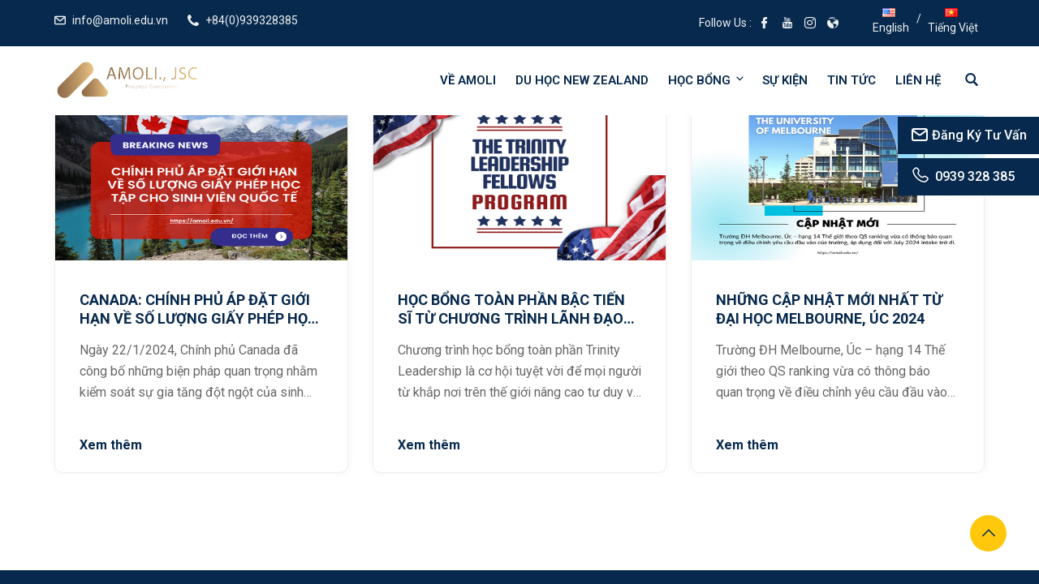

--- FILE ---
content_type: text/css; charset=utf-8
request_url: https://amoli.edu.vn/wp-content/themes/edubin-child/style.css?ver=6.9
body_size: 2989
content:
/*
 Theme Name:   Edubin Child
 Theme URI:    https://thepixelcurve.com/wp/edubin/demo/
 Description:  Education LMS WordPress Theme Edubin Child Theme
 Author:       ThePixelcurve
 Author URI:   https://thepixelcurve.com/
 Template:     edubin
 Version:      6.5.0
 License: GNU General Public License v2 or later
 License URI: LICENSE
 Tags:          custom-header, custom-logo, blog, theme-options
 Text Domain:  edubin-child
*/


.elementor-6358 .elementor-element.elementor-element-bd6873e .single-news .news-cont a .news-title{
  line-height: 1.3;
  margin-top: 7px;
  padding-bottom: 15px;
  font-size: 18px;
}

.edubin-latest-news.layout-5 .news-cont p{
  margin-bottom: 5px;
}
.archive.category #content, .single-post #content, .search-results #main{
  padding-top: 160px;
}
.custom-title{
  font-size: 29px;
  color: #C1985D;
  margin: 0;
}
.post-title{
  margin: 0 0 20px 0;
  font-size: 1.6rem;
}
p.slider-title{
  line-height: 1.35;
}
h1.home-heading-logo{
  margin: 0;
  line-height: 1;
}

.blog-404 .edubin-latest-news.layout-1 .news-title{
    font-size: 1.15rem;
    line-height: 1.35;
    padding-bottom: 0px;
    margin-bottom: 10px;
    text-align: left;
    text-overflow: ellipsis;
    display: -webkit-box;
    -webkit-line-clamp: 2;
    -webkit-box-orient: vertical;
    overflow: hidden;
}
.blog-404 .news-cont{
    text-align: left;
    font-size: 15px;
    line-height: 1.4;
}

.blog-404 .edubin-latest-news.layout-1 .single-news .news-cont ul {
    overflow: hidden;
    padding-bottom: 10px;
}
.blog-404 .edubin-latest-news.layout-1 .single-news .news-cont ul li{
    float: left;
    display: block;
}
.blog-404 .edubin-latest-news.layout-1 .single-news .news-cont ul li a{
    margin: 0 !important;
    font-size: 12px;
}

.blog-404 .edubin-latest-news.layout-1 .single-news .news-cont ul li i{
    padding-right: 0;
}



.fixed-tool{
  transition: all 0.3s!important;
  bottom: 10%;
  font-size: 14px !important;
  position: fixed;
  background: #e2222b;
  transition: border-radius 0.5s ease 0s;
  border-radius: 0 10px 10px 0;
  box-shadow: 0 2px 7px rgba(0,0,0,0);
  z-index: 10;
}
.fixed-tool ul {
  margin: 0;
}
.fixed-tool li {
    width: 54px!important;
    height: 54px!important;
    border-radius: 0%!important;
    text-align: center;
    margin: 0 !important;
    border-bottom: 1px solid rgba(0,0,0,.1);
    box-shadow: 0 1px rgba(255,255,255,.16);
    position: relative;
}
.fixed-tool li i{
    width: 54px !important;
    height: 54px !important;
    background-size: 65%!important;
    background-repeat: no-repeat;
    background-position: center center;
    display: block;
}
.fixed-tool .icon-email{
  background-image: url(widget_icon_light_contact_form.svg);
}
.fixed-tool .icon-phone{
    background-image: url(widget_icon_light_click_to_call.svg);
}
.fixed-tool .icon-phone:before{
  display: none;
}
.fixed-tool .icon-zalo{
  background-image: url(widget_icon_light_zalo.svg);
}
.fixed-tool .icon-messenger{
    background-image: url(widget_icon_light_messenger.svg);
}
.fixed-tool .aml-tooltiptext {
    visibility: hidden;
    font-size: 12px !important;
    line-height: 16px !important;
    text-align: center;
    white-space: nowrap;
    border-radius: 4px;
    padding: 8px;
    position: absolute;
    top: calc(50% - 16px);
    z-index: 1;
    opacity: 0;
    transition: opacity .5s;
    background-color: #1D243E;
    color: #fff;
    left: 120%;
}
.fixed-tool .aml-tooltiptext::after {
    content: "";
    position: absolute;
    top: 50%;
    right: 100%;
    margin-top: -5px;
    border-width: 5px;
    border-style: solid;
    border-color: transparent #1D243E transparent transparent;
}
.fixed-tool li:hover .aml-tooltiptext {
    visibility: visible;
    opacity: 1;
}
.home-blog .edubin-latest-news .blog-list-img{
    width: 100% !important;
    margin-right: 0 !important;
}
.home-blog .edubin-latest-news  a .news-title{
    margin-bottom: 0 !important;
}

.home-blog .edubin-latest-news .col-lg-6:nth-child(2) p.content{
    margin-bottom: 0;
}
.elementor-6358 .elementor-element.elementor-element-bd6873e .edubin-latest-news.layout-5 .news-thum{
  height: inherit !important;
}
.elementor-6358 .elementor-element.elementor-element-bd6873e .edubin-latest-news.layout-5 .news-thum img{
  height: 210px !important;
}
.news-cont ul{
  display: none;
}
.elementor-13017 .elementor-element.elementor-element-b164562 .wpcf7-form .wpcf7-form-control-wrap textarea {
    height: 150px;
}
.edubin-single-teacher .teacher-content a .teacher-name{
  margin-bottom: 0 !important;
  font-size: 16px;
}
h3.news-title{
  display: -webkit-box !important;
  -webkit-line-clamp: 2;
  -webkit-box-orient: vertical;
  overflow: hidden;
  text-overflow: ellipsis;
}
.news-cont p{
    display: -webkit-box !important;
    -webkit-line-clamp: 3;
    -webkit-box-orient: vertical;
    overflow: hidden;
    text-overflow: ellipsis;
}
.contact-tool{
    position: fixed;
    right: 0;
    top: 20%;
    z-index: 100;
}
.contact-tool ul{
    list-style: none;
    margin: 0;
    padding: 0;
}

.contact-tool ul li{
    background-color: #07294d;
    margin: 0 0 5px 0;
    padding: 10px 15px;
    height: auto;
    min-height: 1px;
}
.contact-tool ul li a{
    color: #FFF !important;
    font-weight: 500;
    line-height: 24px;
}

.contact-tool ul li svg{
    width: 24px;
    position: relative;
    top: -2px;
    margin-right: 3px;
    line-height: 1;
    height: auto;
}
.edubin-testi-1 .edubin-testi-single .testimonial-thum{
  top: auto !important;
  transform: none !important;
}
.scholarship-archive{
  padding-top: 80px;
}
.amoli-popup-calendly{
    position: fixed;
    top: 0;
    left: 0;
    width: 100%;
    height: 100%;
    background-color: rgba(7, 41, 77, 0.7);
    z-index: 999;
    display: none;
}
.amoli-popup-inner{
    position: absolute;
    width: 100%;
    text-align: center;
    top: 50%;
    transform: translateY(-50%);
}
.calendly-open{
  cursor: pointer;
}
.edubin-blogs-list .single-news {
    overflow: hidden;
    margin-bottom: 30px;
    background: #fff;
    border: 1px solid #eee;
    border-radius: 10px;
    box-shadow: 0 0 10px rgb(0 0 0 / 5%);
    transition: all 0.5s ease;
}
.edubin-blogs-list .news-cont {
    padding: 30px 30px 0;
}
.edubin-blogs-list .news-thum img {
    height: 210px !important;
}
.edubin-blogs-list h2.news-title{
    line-height: 1.3;
    margin-top: 7px;
    margin-bottom: 15px;
    font-size: 18px;
}
.edubin-blogs-list .edubin-blog-readmore {
    margin-top: 15px;
    margin-bottom: 20px;
    display: inline-block;
}
h2.news-title {
    display: -webkit-box !important;
    -webkit-line-clamp: 2;
    -webkit-box-orient: vertical;
    overflow: hidden;
    text-overflow: ellipsis;
}
.edubin-blogs-list .edubin-blog-readmore a {
    font-family: var(--e-global-typography-primary-font-family), Sans-serif;
    font-weight: bold;
}
.custom-title{
  margin-bottom: 20px;
}


@media(max-width: 767px){
  .contact-tool ul li {
    background-color: #07294d;
    margin: 0 0 5px 0;
    padding: 10px 5px;
    height: auto;
    font-size: 12px;
    min-height: 1px;
  }
  .contact-tool {
      top: 70%;
  }
  .contact-tool ul li svg{
    width: 20px;
  }
	.fixed-tool{
    bottom: 0;
    left: 0;
    width: 100%;
    border-radius: 0;
    z-index: 40
  }
  .fixed-tool ul{
      display: table;
      width: 100%;
  }
  .fixed-tool ul li{
      display: table-cell;
      height: 45px !important;
      border-bottom: 0;
      border-right: 1px solid rgba(0,0,0,.1);
  }
  .fixed-tool li a{
      display: block;
      text-align: center;
  }
  .fixed-tool li i{
    margin: 0 auto;
      height: 45px !important;
      vertical-align: middle;
	}
  .call-chat{
      width: 100% !important;
      left: 0;
      right: 0;
      bottom: 0;
      display: block !important;
  }
  .call-chat .chat-cont{
      padding-bottom: 0;
      border-radius: 0;
      height: auto;
  }
  .call-chat .chat-cont .chat-head{
      display: none;
  }
  .call-chat .chat-func{
      display: none !important;
  }
  .call-chat .chat-cont .chat-options ul li a > span span:nth-child(2){
      display: none;
  }
  .call-chat .chat-cont .chat-options ul li{
      width: 50%;
      float: left;
      background: #3b4247;
      padding-left: 15px;
      padding-right: 15px;
      text-align: center;
  }
  .call-chat .chat-cont .chat-options ul .mob-call-enable{
      padding-left: 15px;
      padding-right: 15px;
  }
  .call-chat .chat-cont .chat-options ul li a img{
      max-height: 25px;
      float:none;
      display: inline-block;
      margin: 0;
  }
  .call-chat .chat-cont .chat-options ul li a > span{
      display: inline-block;
  }
  .call-chat .chat-cont .chat-options ul li a > span span{
      text-transform: uppercase;
      line-height: 25px;
      color: #FFF;
      font-weight: 600;
      font-size: 15px;
      letter-spacing: 0;
      padding-left: 9px;
  }
  .back-to-top{
    bottom: 70px;
    right: 10px;
  }
  .footer-bottom{
    padding-bottom: 52px;
  }
  li.lang-item span{
      display: none;
  }
  .header-top .widget ul li:before{
      left: -4px;
      line-height: 10px;
  }
  .header-top .header-right{
      justify-content: left;
      display: block;
  }
  .header-top {
      padding-top: 5px;
      min-height: 1px;
      overflow: hidden;
      padding-bottom: 5px;
      height: auto;
  }
  .header-top .header-right div.social{
      float: left;
  }
  .header-top .header-right ul{
      float: right;
  }
  .header-top .header-right ul li{
      line-height: 1;
  }
  li.lang-item span{
      display: none;
  }
  .header-top .widget ul li:before{
      left: -4px;
      line-height: 10px;
  }
  .header-top .header-right{
      justify-content: left;
      display: block;
  }
  .header-top {
      padding-top: 5px;
      min-height: 1px;
      overflow: hidden;
      padding-bottom: 5px;
      height: auto;
  }
  .header-top .header-right div.social{
      float: left;
  }
  .header-top .header-right ul{
      float: right;
  }
  .header-top .header-right ul li{
      line-height: 1;
  }
  .site-branding{
      padding-top: 5px;
      padding-bottom: 5px;
  }
  .header-menu .mobile-menu-icon i{
      font-size: 26px;
  }
  .top-search i{
      font-size: 26px;
      line-height: 64px;
  }
  .header-menu .mobile-menu-icon i{
      height: 64px;
      line-height: 64px;
  }
  .header-right-icon ul li{
      padding: 0;
      line-height: 1;
  }
  .header-right-icon ul{
    line-height: 1;
  }
  .is-header-top-main .site__content.page-header-disable {
      margin-top: 100px;
  }
  .archive.category #content, .single-post #content, .search-results #main {
    padding-top: 130px;
  }
}
